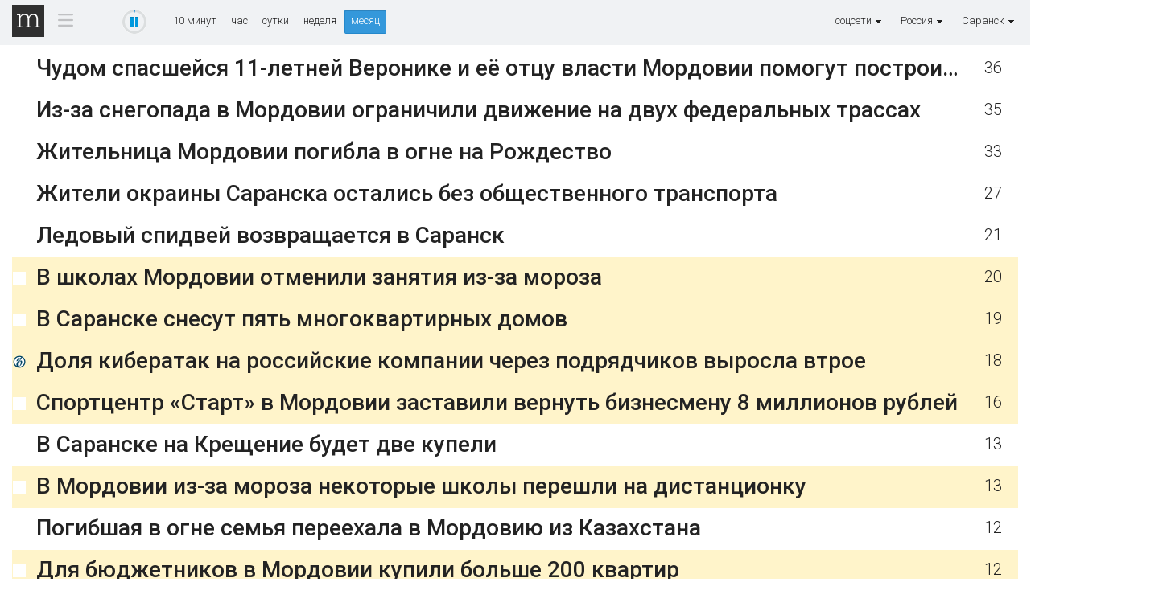

--- FILE ---
content_type: text/html; charset=utf-8
request_url: https://tv.mediametrics.ru/rating/ru/834/month.html
body_size: 8619
content:
<!DOCTYPE html>
<html xml:lang="ru" lang="ru" dir="ltr">
<head>
<title>соцсети [Саранск] ^ MediaMetrics: свежие котировки новостей</title>
<!--[if lt IE 9]><script src="//html5shim.googlecode.com/svn/trunk/html5.js"></script><![endif]-->
<link rel="shortcut icon" href="/img/black-favicon.ico" type="image/x-icon" />
<link href='//fonts.googleapis.com/css?family=Roboto:300,400,500,700&subset=latin,cyrillic' rel='stylesheet' type='text/css'>
<link href="/css/stl-26.css" rel="stylesheet" type="text/css" />

<link href="/css/jquery.formstyler.css" rel="stylesheet" />
<link href="/css/jquery.fancybox-1.3.4.css" rel="stylesheet" type="text/css" />

<script type="text/javascript" src="/js/jquery-1.11.0.min.js"></script>
<script type="text/javascript" src="/js/jquery-migrate-1.2.1.min.js"></script>
<script type="text/javascript" src="/js/modernizr.js"></script>

<script type="text/javascript" src="/js/jquery.fancybox-1.3.4.js"></script>
<script type="text/javascript" src="/js/jquery.mousewheel-3.0.4.pack.js"></script>
<script type="text/javascript" src="/js/jquery.formstyler.js"></script>
<script type="text/javascript" src="/js/mail_rss.js"></script>

<meta property="og:type" content="website"/>
<meta property="og:url" content="https://tv.mediametrics.ru/rating/ru/834/month.html"/>
<meta property="og:title" content="соцсети [Саранск] ^ MediaMetrics: свежие котировки новостей"/>
<meta property="og:description" content="Рейтинг новостей MediaMetrics строится по количеству переходов на страницы новостей из различных социальных сетей."/>
<meta property="og:image" content="http://mediametrics.ru/images/8304/83047152-420.jpg"/>

</head>

<body class="tv">

<section class="page">


<!--LiveInternet counter--><script type="text/javascript"><!--
function cl(pos, link)
{
var img = new Image(1,1);
img.src = '//www.liveinternet.ru/click?*' + pos;
new Image().src = "//counter.yadro.ru/hit;mediametrics-clicks?r"+
escape(document.referrer)+((typeof(screen)=="undefined")?"":
";s"+screen.width+"*"+screen.height+"*"+(screen.colorDepth?
screen.colorDepth:screen.pixelDepth))+";u"+escape(document.URL)+
";h"+pos+escape(";"+link)+";"+Math.random();
}

var prevCounter = (new Date()).getTime();
function updateLiveInternetCounter()
{
 var t = (new Date()).getTime();
 if (t < prevCounter + 120000) return;
 prevCounter = t;
 new Image().src = '//counter.yadro.ru/hit?r='+
 ((typeof(screen)=='undefined')?'':';s'+screen.width+
 '*'+screen.height+'*'+(screen.colorDepth?screen.colorDepth:
 screen.pixelDepth))+';u'+escape(document.URL)+
 ';'+Math.random();
}

new Image().src = "//counter.yadro.ru/hit?r"+
escape(document.referrer)+((typeof(screen)=="undefined")?"":
";s"+screen.width+"*"+screen.height+"*"+(screen.colorDepth?
screen.colorDepth:screen.pixelDepth))+";u"+escape(document.URL)+
";"+Math.random();//--></script><!--/LiveInternet-->
<header class="head">
	<div class="head-line">
		<div class="wrapper clearFix">
			<div class="menu-ico-container">
				<a href="online.html" class="logo logo-main"><img src="/img/0.gif" alt="MediaMetrics"></a>
		        <div class="menu-ico">
		            <div class="menu-ico-point">&nbsp;&nbsp;&nbsp;</div>
		            <div class="menu-ico-block">
		                <div class="main hidden"><a href="/rating/ru/834/month.html">Основное</a></div>
		                <div class="business"><a href="/rating/business/ru/834/">Бизнес</a></div>
		                <div class="sport"><a href="/rating/sport/ru/834/">Спорт</a></div>
		                <div class="hitech"><a href="/rating/hitech/ru/834/">Технологии</a></div>
		            </div>
		        </div>
		    </div>

			<div class="progress">
				<div id="play-pause" class="play" title="остановить обновление">
					<canvas id="play-pause-canvas" class="spinner" width="30" height="30" style="padding:0; margin:0"></canvas>
				</div>
			</div>

			<div class="sort">
				<a href="online.html">10 минут</a>
				<a href="hour.html">час</a>
				<a href="day.html">сутки</a>
				<a href="week.html">неделя</a>
				<a href="month.html" class="act">месяц</a>
			</div>

			<div class="timestamp_tv" style="display:none">
				<span id="timestamp"></span>
			</div>

			<div class="city">
				<span>Саранск<img src="/img/arrow-city.gif" alt="" /></span>
				<div><a href="/rating/ru/month.html" class="cloud8">регионы</a>
				<a href="/rating/ru/390/month.html" 
class="cloud4">Абакан</a>
<a href="/rating/ru/818/month.html" 
class="cloud5">Архангельск</a>
<a href="/rating/ru/851/month.html" 
class="cloud4">Астрахань</a>
<a href="/rating/ru/385/month.html" 
class="cloud4">Барнаул</a>
<a href="/rating/ru/472/month.html" 
class="cloud3">Белгород</a>
<a href="/rating/ru/416/month.html" 
class="cloud4">Благовещенск</a>
<a href="/rating/ru/483/month.html" 
class="cloud4">Брянск</a>
<a href="/rating/ru/423/month.html" 
class="cloud4">Владивосток</a>
<a href="/rating/ru/867/month.html" 
class="cloud1">Владикавказ</a>
<a href="/rating/ru/492/month.html" 
class="cloud4">Владимир</a>
<a href="/rating/ru/844/month.html" 
class="cloud5">Волгоград</a>
<a href="/rating/ru/817/month.html" 
class="cloud5">Вологда</a>
<a href="/rating/ru/473/month.html" 
class="cloud5">Воронеж</a>
<a href="/rating/ru/388/month.html" 
class="cloud4">Горно-Алтайск</a>
<a href="/rating/ru/871/month.html" 
class="cloud0">Грозный</a>
<a href="/rating/ru/343/month.html" 
class="cloud5">Екатеринбург</a>
<a href="/rating/ru/493/month.html" 
class="cloud4">Иваново</a>
<a href="/rating/ru/341/month.html" 
class="cloud5">Ижевск</a>
<a href="/rating/ru/395/month.html" 
class="cloud4">Иркутск</a>
<a href="/rating/ru/836/month.html" 
class="cloud2">Йошкар-Ола</a>
<a href="/rating/ru/843/month.html" 
class="cloud6">Казань</a>
<a href="/rating/ru/401/month.html" 
class="cloud4">Калининград</a>
<a href="/rating/ru/484/month.html" 
class="cloud4">Калуга</a>
<a href="/rating/ru/384/month.html" 
class="cloud5">Кемерово</a>
<a href="/rating/ru/833/month.html" 
class="cloud5">Киров</a>
<a href="/rating/ru/494/month.html" 
class="cloud4">Кострома</a>
<a href="/rating/ru/861/month.html" 
class="cloud5">Краснодар</a>
<a href="/rating/ru/391/month.html" 
class="cloud4">Красноярск</a>
<a href="/rating/ru/352/month.html" 
class="cloud4">Курган</a>
<a href="/rating/ru/471/month.html" 
class="cloud3">Курск</a>
<a href="/rating/ru/394/month.html" 
class="cloud0">Кызыл</a>
<a href="/rating/ru/474/month.html" 
class="cloud4">Липецк</a>
<a href="/rating/ru/413/month.html" 
class="cloud3">Магадан</a>
<a href="/rating/ru/877/month.html" 
class="cloud0">Майкоп</a>
<a href="/rating/ru/872/month.html" 
class="cloud1">Махачкала</a>
<a href="/rating/ru/495/month.html" 
class="cloud4">Москва</a>
<a href="/rating/ru/815/month.html" 
class="cloud4">Мурманск</a>
<a href="/rating/ru/855/month.html" 
class="cloud1">Набережные Челны</a>
<a href="/rating/ru/866/month.html" 
class="cloud0">Нальчик</a>
<a href="/rating/ru/831/month.html" 
class="cloud5">Нижний Новгород</a>
<a href="/rating/ru/383/month.html" 
class="cloud5">Новосибирск</a>
<a href="/rating/ru/381/month.html" 
class="cloud5">Омск</a>
<a href="/rating/ru/353/month.html" 
class="cloud5">Оренбург</a>
<a href="/rating/ru/486/month.html" 
class="cloud4">Орёл</a>
<a href="/rating/ru/841/month.html" 
class="cloud5">Пенза</a>
<a href="/rating/ru/342/month.html" 
class="cloud5">Пермь</a>
<a href="/rating/ru/814/month.html" 
class="cloud5">Петрозаводск</a>
<a href="/rating/ru/415/month.html" 
class="cloud3">Петропавловск-Камчатский</a>
<a href="/rating/ru/811/month.html" 
class="cloud5">Псков</a>
<a href="/rating/ru/863/month.html" 
class="cloud6">Ростов-на-Дону</a>
<a href="/rating/ru/491/month.html" 
class="cloud5">Рязань</a>
<a href="/rating/ru/349/month.html" 
class="cloud0">Салехард</a>
<a href="/rating/ru/846/month.html" 
class="cloud5">Самара</a>
<a href="/rating/ru/812/month.html" 
class="cloud6">Санкт-Петербург</a>
<a href="/rating/ru/834/month.html" 
class="cloud4">Саранск</a>
<a href="/rating/ru/845/month.html" 
class="cloud5">Саратов</a>
<a href="/rating/ru/481/month.html" 
class="cloud5">Смоленск</a>
<a href="/rating/ru/862/month.html" 
class="cloud3">Сочи</a>
<a href="/rating/ru/865/month.html" 
class="cloud3">Ставрополь</a>
<a href="/rating/ru/821/month.html" 
class="cloud5">Сыктывкар</a>
<a href="/rating/ru/475/month.html" 
class="cloud4">Тамбов</a>
<a href="/rating/ru/482/month.html" 
class="cloud5">Тверь</a>
<a href="/rating/ru/848/month.html" 
class="cloud3">Тольятти</a>
<a href="/rating/ru/382/month.html" 
class="cloud3">Томск</a>
<a href="/rating/ru/487/month.html" 
class="cloud5">Тула</a>
<a href="/rating/ru/345/month.html" 
class="cloud3">Тюмень</a>
<a href="/rating/ru/301/month.html" 
class="cloud3">Улан-Удэ</a>
<a href="/rating/ru/842/month.html" 
class="cloud5">Ульяновск</a>
<a href="/rating/ru/347/month.html" 
class="cloud6">Уфа</a>
<a href="/rating/ru/421/month.html" 
class="cloud3">Хабаровск</a>
<a href="/rating/ru/346/month.html" 
class="cloud4">Ханты-Мансийск</a>
<a href="/rating/ru/835/month.html" 
class="cloud4">Чебоксары</a>
<a href="/rating/ru/351/month.html" 
class="cloud5">Челябинск</a>
<a href="/rating/ru/820/month.html" 
class="cloud0">Череповец</a>
<a href="/rating/ru/302/month.html" 
class="cloud3">Чита</a>
<a href="/rating/ru/424/month.html" 
class="cloud4">Южно-Сахалинск</a>
<a href="/rating/ru/411/month.html" 
class="cloud2">Якутск</a>
<a href="/rating/ru/485/month.html" 
class="cloud5">Ярославль</a>
</div>
			</div>
			<div class="city">
				<span>Россия<img src="/img/arrow-city.gif" alt="" /></span>
				<div><a href="/rating/month.html" class="cloud8">страны</a>
				<a href="/rating/az/month.html" 
class="cloud6">Азербайджан</a>
<a href="/rating/am/month.html" 
class="cloud4">Армения</a>
<a href="/rating/by/month.html" 
class="cloud5">Беларусь</a>
<a href="/rating/bg/month.html" 
class="cloud0">Болгария</a>
<a href="/rating/br/month.html" 
class="cloud1">Бразилия</a>
<a href="/rating/gb/month.html" 
class="cloud0">Великобритания</a>
<a href="/rating/de/month.html" 
class="cloud1">Германия</a>
<a href="/rating/ge/month.html" 
class="cloud2">Грузия</a>
<a href="/rating/il/month.html" 
class="cloud0">Израиль</a>
<a href="/rating/kz/month.html" 
class="cloud5">Казахстан</a>
<a href="/rating/kg/month.html" 
class="cloud4">Киргизия</a>
<a href="/rating/rk/month.html" 
class="cloud4">Крым</a>
<a href="/rating/lv/month.html" 
class="cloud1">Латвия</a>
<a href="/rating/md/month.html" 
class="cloud3">Молдавия</a>
<a href="/rating/ru/month.html" 
class="cloud8">Россия</a>
<a href="/rating/us/month.html" 
class="cloud4">США</a>
<a href="/rating/tj/month.html" 
class="cloud4">Таджикистан</a>
<a href="/rating/uz/month.html" 
class="cloud4">Узбекистан</a>
<a href="/rating/ua/month.html" 
class="cloud4">Украина</a>
<a href="/rating/fr/month.html" 
class="cloud0">Франция</a>
<a href="/rating/se/month.html" 
class="cloud1">Швеция</a>
<a href="/rating/ee/month.html" 
class="cloud0">Эстония</a>
</div>
			</div>
			<div class="city">
				<span>соцсети<img src="/img/arrow-city.gif" alt="" /></span>
				<div><a href="/rating/ru/834/month.html" class="cloud8">соцсети</a>
				<a href="/rating/ru/834/vkontakte.ru/month.html" 
class="cloud6">ВКонтакте</a>
<a href="/rating/ru/834/dzen.ru/month.html" 
class="cloud1">Дзен</a>
<a href="/rating/ru/834/odnoklassniki.ru/month.html" 
class="cloud2">Одноклассники</a>
</div>
			</div>

			
		</div>
	</div>
</header>


<div class="wrapper">
<section class="container clearFix">
	<aside class="sidebar-left"></aside>

<section class="center">




<script language="javascript" type="text/javascript" src="/js/animation.js"></script>
<script src="/js/table_27.js" type="text/javascript"></script>
<div id="rows" style="position:relative; min-height: 500px"></div>

<script type="text/javascript"><!--
	displayType = 'tv';
	pageSize    = 15;
	function refresh(){
		getRows("month.tsv?page=", "1", 300000);
		updateLiveInternetCounter();
	}
	var article = 0;
	var tsv = "						503	1769703900\ninfo-rm.com/lenta/societyru/chudom-spassheysya-11-letney-veronike-i-eye-ottsu-vlasti-mordovii-pomogut-postroit-novyy-dom-/	Чудом спасшейся 11-летней Веронике и её отцу власти Мордовии помогут построить новый дом	36	0	0	83047152	\ninfo-rm.com/lenta/societyru/iz-za-snegopada-v-mordovii-ogranichili-dvizhenie-na-dvukh-federalnykh-trassakh-/	Из-за снегопада в Мордовии ограничили движение на двух федеральных трассах	35	0	0	18913111	\ninfo-rm.com/lenta/incidentru/zhitelnitsa-mordovii-pogibla-v-ogne-na-rozhdestvo/	Жительница Мордовии погибла в огне на Рождество	33	0	0	71515574	\ninfo-rm.com/lenta/societyru/zhiteli-okrainy-saranska-ostalis-bez-obshchestvennogo-transporta/	Жители окраины Саранска остались без общественного транспорта	27	0	0	24790418	\ninfo-rm.com/lenta/sportru/ledovyy-spidvey-vozvrashchaetsya-v-saransk/	Ледовый спидвей возвращается в Саранск	21	0	0	49694176	\ninfo-rm.com/lenta/societyru/v-shkolakh-mordovii-otmenili-zanyatiya-iz-za-moroza/	В школах Мордовии отменили занятия из-за мороза	20	0	0	54709077	hot\ninfo-rm.com/lenta/societyru/v-saranske-snesut-pyat-mnogokvartirnykh-domov-/	В Саранске снесут пять многоквартирных домов	19	0	0	9705974	hot\nwww.kommersant.ru/doc/8364253	Доля кибератак на российские компании через подрядчиков выросла втрое	18	0	0	7272546	hot\ninfo-rm.com/lenta/societyru/sporttsentr-start-v-mordovii-zastavili-vernut-biznesmenu-8-millionov-rubley-/	Спортцентр «Старт» в Мордовии заставили вернуть бизнесмену 8 миллионов рублей	16	0	0	32996230	hot\ninfo-rm.com/lenta/societyru/v-saranske-na-kreshchenie-budet-dve-kupeli-/	В Саранске на Крещение будет две купели	13	0	0	68009286	\ninfo-rm.com/lenta/societyru/v-mordovii-iz-za-moroza-nekotorye-shkoly-pereshli-na-distantsionku/	В Мордовии из-за мороза некоторые школы перешли на дистанционку	13	0	0	34633534	hot\ninfo-rm.com/lenta/incidentru/pogibshaya-v-ogne-semya-pereekhala-v-mordoviyu-iz-kazakhstana/	Погибшая в огне семья переехала в Мордовию из Казахстана	12	0	0	55494719	\ninfo-rm.com/lenta/societyru/dlya-byudzhetnikov-v-mordovii-kupili-bolshe-200-kvartir-/	Для бюджетников в Мордовии купили больше 200 квартир	12	0	0	48631088	hot\ninfo-rm.com/lenta/societyru/kvartira-po-tsene-smartfona-rossiyane-nachali-massovo-skupat-zhilye-v-vorkute-/	Квартира по цене смартфона: россияне начали массово скупать жильё в Воркуте	12	0	0	51462507	hot\ninfo-rm.com/lenta/incidentru/dtp-pod-saranskom-dvoe-pogibli-odin-v-bolnitse/	ДТП под Саранском: двое погибли, один в больнице	12	0	0	23736710	hot\ninfo-rm.com/lenta/societyru/pokinul-etot-mir-ierey-nikolskogo-khrama-saranska-/	Покинул этот мир иерей Никольского храма Саранска	12	0	0	55548617	\ninfo-rm.com/lenta/incidentru/v-saranske-semeynoe-taksi-protaranilo-stoyashchiy-avtobus/	В Саранске «Семейное такси» протаранило стоящий автобус	11	0	0	44945854	hot\ninfo-rm.com/lenta/societyru/mordoviya-nachnyet-proizvodit-tysyach-tonn-blinov-pelmeney-i-pitstsy-/	Мордовия начнёт производить тысяч тонн блинов, пельменей и пиццы	11	0	0	85272232	hot\ninfo-rm.com/lenta/societyru/nekotorykh-zhiteley-mordovii-poprosili-zapastis-vodoy-/	Некоторых жителей Мордовии попросили запастись водой	11	0	0	47845350	hot\ninfo-rm.com/lenta/incidentru/bolshe-30-pozharnykh-v-mordovii-tushili-dvukhetazhnyy-osobnyak-/	Больше 30 пожарных в Мордовии тушили двухэтажный особняк	10	0	0	16120338	\ninfo-rm.com/lenta/societyru/v-mordovii-vybrali-sem-imyen-pretendentov-dlya-aeroporta-saranska/	В Мордовии выбрали семь имён-претендентов для аэропорта Саранска	9	0	0	17032318	hot\ninfo-rm.com/lenta/incidentru/v-mordovii-massovoe-dtp-s-postradavshimi/	В Мордовии – массовое ДТП с пострадавшими	9	0	0	41196839	\ninfo-rm.com/lenta/societyru/ubil-18-chelovek-na-svo-v-mordovii-poprosilsya-vova-bespredel-/	Убил 18 человек: на СВО в Мордовии попросился Вова Беспредел	9	0	0	72161686	hot\ninfo-rm.com/lenta/incidentru/v-kovylkine-iz-za-tragedii-31-dekabrya-otmenili-novogodnie-meropriyatiya/	В Ковылкине из-за трагедии 31 декабря отменили новогодние мероприятия	9	0	0	17629599	\ninfo-rm.com/lenta/sportru/short-trekisty-mordovii-privezli-iz-penzy-16-medaley/	Шорт-трекисты Мордовии привезли из Пензы 16 медалей	9	0	0	39798331	hot\ninfo-rm.com/lenta/societyru/batarei-otopleniya-v-saranske-stanut-goryachee-obychnogo-/	Батареи отопления в Саранске станут горячее обычного	8	0	0	41294857	hot\ninfo-rm.com/lenta/incidentru/sotrudnitsa-minekonomiki-mordovii-otdala-moshennikam-pochti-2-5-milliona-rubley-i-ne-uspela-prodat-o/	Сотрудница Минэкономики Мордовии отдала мошенникам почти 2,5 миллиона рублей и не успела продать органы	8	0	0	35400862	\ninfo-rm.com/lenta/societyru/osuzhdyennye-v-mordovii-spravili-novosele-/	Осуждённые в Мордовии справили новоселье	8	0	0	47485156	\ninfo-rm.com/lenta/incidentru/drakoy-v-zdanii-gibdd-v-mordovii-zainteresovalsya-sledkom-rossii/	Дракой в здании ГИБДД в Мордовии заинтересовался Следком России	8	0	0	3873258	hot\ninfo-rm.com/lenta/incidentru/v-saranske-nashli-podrostka-vzorvavshego-petardu-u-detskoy-kolyaski-s-rebyenkom/	В Саранске нашли подростка, взорвавшего петарду у детской коляски с ребёнком	8	0	0	12012084	hot\ninfo-rm.com/lenta/societyru/iz-za-morozov-v-mordovii-otmeneny-shkolnye-zanyatiya-/	Из-за морозов в Мордовии отменены школьные занятия	7	0	0	855270	hot\nwww.ng.ru/news/832412.html	ВМС Франции задержали в Средиземном море танкер, следовавший из РФ — Макрон	7	0	0	24721664	hot\ninfo-rm.com/lenta/societyru/v-mordovii-glava-minenergo-vstretilsya-s-nedovolnymi-zhiltsami-novostroyki-/	В Мордовии глава Минэнерго встретился с недовольными жильцами новостройки	7	0	0	73155908	hot\ninfo-rm.com/lenta/incidentru/obirala-detey-invalidov-v-saranske-zachitali-prigovor-svetlane-goryachevoy-/	Обирала детей-инвалидов: в Саранске зачитали приговор Светлане Горячевой	7	0	0	4018627	hot\ninfo-rm.com/lenta/societyru/nazvany-samye-populyarnye-i-samye-redkie-imena-detey-v-mordovii-/	Названы самые популярные и самые редкие имена детей в Мордовии	7	0	0	84568547	hot\ninfo-rm.com/lenta/incidentru/zhertvami-kriminalnykh-dtp-v-mordovii-stali-38-chelovek-/	Жертвами криминальных ДТП в Мордовии стали 38 человек	6	0	0	3174493	hot\ninfo-rm.com/lenta/societyru/kholodnaya-voda-v-mordovii-stala-dorozhe-v-tri-raza-/	Холодная вода в Мордовии стала дороже в три раза	6	0	0	79852641	hot\ninfo-rm.com/lenta/societyru/do-30-gradusov-v-mordovii-vozvrashchayutsya-kholoda-/	До -30 градусов: в Мордовии возвращаются холода	6	0	0	45065576	hot\ninfo-rm.com/lenta/incidentru/v-mordovii-vesta-vletela-pod-furu/	В Мордовии «Веста» влетела под фуру	6	0	0	48945557	\ninfo-rm.com/lenta/incidentru/beglyy-prestupnik-v-mordovii-byl-zaderzhan-vo-vremya-pogoni-/	Беглый преступник в Мордовии был задержан во время погони	6	0	0	54463009	\ninfo-rm.com/lenta/societyru/taksist-iz-mordovii-sobral-kollektsiyu-iz-100-shtrafov-na-350-tysyach-rubley-/	Таксист из Мордовии собрал «коллекцию» из 100 штрафов на 350 тысяч рублей	6	0	0	41010752	\ninfo-rm.com/lenta/societyru/v-mordovii-u-dvukh-passazhirov-poezda-moskva-orenburg-nashli-zapretnoe-/	В Мордовии у двух пассажиров поезда «Москва — Оренбург» нашли запретное	6	0	0	37020231	\ninfo-rm.com/lenta/societyru/sinoptiki-rasskazali-kogda-iz-mordovii-otstupyat-morozy/	Синоптики рассказали, когда из Мордовии отступят морозы	6	0	0	91044428	hot\ninfo-rm.com/lenta/societyru/zhiteley-saranska-poprosili-pomoch-s-uborkoy-snega-/	Жителей Саранска попросили помочь с уборкой снега	6	0	0	76101425	\ninfo-rm.com/lenta/incidentru/nu-pogodi-predprinimatel-iz-mordovii-obidel-soyuzmultfilm/	«Ну, погоди!»: предприниматель из Мордовии обидел «Союзмультфильм»	6	0	0	62769123	hot\ninfo-rm.com/lenta/incidentru/odna-iz-ulits-saranska-prevratilas-v-reku/	Одна из улиц Саранска превратилась в реку	5	0	0	26673298	\ninfo-rm.com/lenta/incidentru/na-khimmashe-ekstrennoe-otklyuchenie-vody-organizovan-podvoz/	На Химмаше – экстренное отключение воды: организован подвоз	5	0	0	32851230	\nwww.mordovmedia.ru/mordovia/doklad-o-tragedii-v-kovylkine-zatrebovali-v-tsentralnom-apparate-sk-rf.html	Доклад о трагедии в Ковылкине затребовали в Центральном аппарате СК РФ	5	0	0	30473564	\ninfo-rm.com/lenta/societyru/detsadovskie-prodlyenki-otkroyutsya-vo-vsekh-rayonakh-mordovii-/	Детсадовские продлёнки откроются во всех районах Мордовии	5	0	0	79034880	hot\ninfo-rm.com/lenta/incidentru/v-mordovii-byvshemu-gaishniku-grozit-do-vosmi-let-tyurmy/	В Мордовии бывшему гаишнику грозит до восьми лет тюрьмы	5	0	0	53463611	\n";
	handleRows(tsv, 300000);

	
//--></script>
</section>
<script type="text/javascript"><!--
if (document.location.hash) {
	var p = document.location.hash.substring(1, document.location.hash.length);
	var r;
	if (0 < p && p < 1000) r = document.getElementById("pos-" + p);
	else if (p > 10000) {
		r = document.getElementById("id-" + p); 
		if (r) r = r.parentNode.parentNode;
		else r = null;
	}
	if (r) r.style.backgroundColor="#afa";
}
//--></script>

<aside class="sidebar-right"></aside>

</section>
</div></section>


<footer>
    <!-- Yandex.Metrika counter -->
        <script type="text/javascript">
        (function (d, w, c) {
            (w[c] = w[c] || []).push(function() {
                try {
                    w.yaCounter23941954 = new Ya.Metrika({id:23941954,
                            clickmap:true,
                            trackLinks:true,
                            accurateTrackBounce:true});
                } catch(e) { }
            });

            var n = d.getElementsByTagName("script")[0],
                s = d.createElement("script"),
                f = function () { n.parentNode.insertBefore(s, n); };
            s.type = "text/javascript";
            s.async = true;
            s.src = (d.location.protocol == "https:" ? "https:" : "http:") + "//mc.yandex.ru/metrika/watch.js";

            if (w.opera == "[object Opera]") {
                d.addEventListener("DOMContentLoaded", f, false);
            } else { f(); }
        })(document, window, "yandex_metrika_callbacks");
        </script>
        <noscript><div><img src="//mc.yandex.ru/watch/23941954" style="position:absolute; left:-9999px;" alt="" /></div></noscript>
    <!-- /Yandex.Metrika counter -->
</footer>

</body>
</html>
